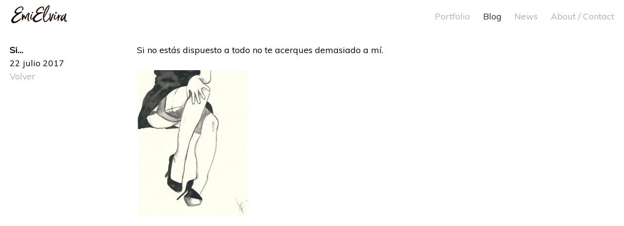

--- FILE ---
content_type: text/html; charset=UTF-8
request_url: https://www.emielvira.com/actualidad/si/
body_size: 5032
content:
<!DOCTYPE html>
<!--[if IE 7]>
<html class="ie ie7" lang="es">
<![endif]-->
<!--[if IE 8]>
<html class="ie ie8" lang="es">
<![endif]-->
<!--[if !(IE 7) | !(IE 8) ]><!-->
<html lang="es">
<!--<![endif]-->

<head>
	
	<meta charset="UTF-8">
	<meta name="viewport" content="width=device-width">
    <title>Si... - Emi Elvira :: Ilustradora. Pamplona, Navarra</title>

	<link rel="pingback" href="https://www.emielvira.com/site/xmlrpc.php">
	
	<link href="https://fonts.googleapis.com/css?family=Muli:400" rel="stylesheet">
	
    <link rel="shortcut icon" href="https://www.emielvira.com/site/wp-content/themes/emi/i/favicon.png" type="image/x-icon" />
	<link rel="apple-touch-icon" href="https://www.emielvira.com/site/wp-content/themes/emi/i/homescreen.png" />
	
	<!--[if lt IE 9]>
	<script src="https://www.emielvira.com/site/wp-content/themes/emi/js/html5.js"></script>
	<![endif]-->
	
	<meta name='robots' content='index, follow, max-image-preview:large, max-snippet:-1, max-video-preview:-1' />

	<!-- This site is optimized with the Yoast SEO plugin v23.7 - https://yoast.com/wordpress/plugins/seo/ -->
	<link rel="canonical" href="https://www.emielvira.com/actualidad/si/" />
	<meta property="og:locale" content="es_ES" />
	<meta property="og:type" content="article" />
	<meta property="og:title" content="Si... - Emi Elvira :: Ilustradora. Pamplona, Navarra" />
	<meta property="og:description" content="Si no estás dispuesto a todo no te acerques demasiado a mí." />
	<meta property="og:url" content="https://www.emielvira.com/actualidad/si/" />
	<meta property="og:site_name" content="Emi Elvira :: Ilustradora. Pamplona, Navarra" />
	<meta property="article:published_time" content="2017-07-22T16:14:58+00:00" />
	<meta property="article:modified_time" content="2019-08-12T15:21:52+00:00" />
	<meta property="og:image" content="http://emielvira.com/wordpress/wp-content/uploads/2016/06/fullsizeoutput_a2-230x300.jpeg" />
	<meta name="author" content="Emi Elvira" />
	<meta name="twitter:card" content="summary_large_image" />
	<meta name="twitter:label1" content="Escrito por" />
	<meta name="twitter:data1" content="Emi Elvira" />
	<script type="application/ld+json" class="yoast-schema-graph">{"@context":"https://schema.org","@graph":[{"@type":"Article","@id":"https://www.emielvira.com/actualidad/si/#article","isPartOf":{"@id":"https://www.emielvira.com/actualidad/si/"},"author":{"name":"Emi Elvira","@id":"https://www.emielvira.com/#/schema/person/221904a4f6c70bab591b6765b73eecca"},"headline":"Si&#8230;","datePublished":"2017-07-22T16:14:58+00:00","dateModified":"2019-08-12T15:21:52+00:00","mainEntityOfPage":{"@id":"https://www.emielvira.com/actualidad/si/"},"wordCount":14,"commentCount":0,"publisher":{"@id":"https://www.emielvira.com/#/schema/person/221904a4f6c70bab591b6765b73eecca"},"image":{"@id":"https://www.emielvira.com/actualidad/si/#primaryimage"},"thumbnailUrl":"http://emielvira.com/wordpress/wp-content/uploads/2016/06/fullsizeoutput_a2-230x300.jpeg","articleSection":["Blog: Pensado en voz alta"],"inLanguage":"es","potentialAction":[{"@type":"CommentAction","name":"Comment","target":["https://www.emielvira.com/actualidad/si/#respond"]}]},{"@type":"WebPage","@id":"https://www.emielvira.com/actualidad/si/","url":"https://www.emielvira.com/actualidad/si/","name":"Si... - Emi Elvira :: Ilustradora. Pamplona, Navarra","isPartOf":{"@id":"https://www.emielvira.com/#website"},"primaryImageOfPage":{"@id":"https://www.emielvira.com/actualidad/si/#primaryimage"},"image":{"@id":"https://www.emielvira.com/actualidad/si/#primaryimage"},"thumbnailUrl":"http://emielvira.com/wordpress/wp-content/uploads/2016/06/fullsizeoutput_a2-230x300.jpeg","datePublished":"2017-07-22T16:14:58+00:00","dateModified":"2019-08-12T15:21:52+00:00","breadcrumb":{"@id":"https://www.emielvira.com/actualidad/si/#breadcrumb"},"inLanguage":"es","potentialAction":[{"@type":"ReadAction","target":["https://www.emielvira.com/actualidad/si/"]}]},{"@type":"ImageObject","inLanguage":"es","@id":"https://www.emielvira.com/actualidad/si/#primaryimage","url":"http://emielvira.com/wordpress/wp-content/uploads/2016/06/fullsizeoutput_a2-230x300.jpeg","contentUrl":"http://emielvira.com/wordpress/wp-content/uploads/2016/06/fullsizeoutput_a2-230x300.jpeg"},{"@type":"BreadcrumbList","@id":"https://www.emielvira.com/actualidad/si/#breadcrumb","itemListElement":[{"@type":"ListItem","position":1,"name":"Portada","item":"https://www.emielvira.com/"},{"@type":"ListItem","position":2,"name":"Actualidad","item":"https://www.emielvira.com/actualidad/"},{"@type":"ListItem","position":3,"name":"Si&#8230;"}]},{"@type":"WebSite","@id":"https://www.emielvira.com/#website","url":"https://www.emielvira.com/","name":"Emi Elvira :: Ilustradora. Pamplona, Navarra","description":"","publisher":{"@id":"https://www.emielvira.com/#/schema/person/221904a4f6c70bab591b6765b73eecca"},"potentialAction":[{"@type":"SearchAction","target":{"@type":"EntryPoint","urlTemplate":"https://www.emielvira.com/?s={search_term_string}"},"query-input":{"@type":"PropertyValueSpecification","valueRequired":true,"valueName":"search_term_string"}}],"inLanguage":"es"},{"@type":["Person","Organization"],"@id":"https://www.emielvira.com/#/schema/person/221904a4f6c70bab591b6765b73eecca","name":"Emi Elvira","image":{"@type":"ImageObject","inLanguage":"es","@id":"https://www.emielvira.com/#/schema/person/image/","url":"https://secure.gravatar.com/avatar/f4b352953ff6cdf4ebbd631cdcc02ab5?s=96&d=mm&r=g","contentUrl":"https://secure.gravatar.com/avatar/f4b352953ff6cdf4ebbd631cdcc02ab5?s=96&d=mm&r=g","caption":"Emi Elvira"},"logo":{"@id":"https://www.emielvira.com/#/schema/person/image/"}}]}</script>
	<!-- / Yoast SEO plugin. -->


<link rel='stylesheet' id='wp-block-library-css' href='https://www.emielvira.com/site/wp-includes/css/dist/block-library/style.min.css?ver=6.6.4' type='text/css' media='all' />
<style id='classic-theme-styles-inline-css' type='text/css'>
/*! This file is auto-generated */
.wp-block-button__link{color:#fff;background-color:#32373c;border-radius:9999px;box-shadow:none;text-decoration:none;padding:calc(.667em + 2px) calc(1.333em + 2px);font-size:1.125em}.wp-block-file__button{background:#32373c;color:#fff;text-decoration:none}
</style>
<style id='global-styles-inline-css' type='text/css'>
:root{--wp--preset--aspect-ratio--square: 1;--wp--preset--aspect-ratio--4-3: 4/3;--wp--preset--aspect-ratio--3-4: 3/4;--wp--preset--aspect-ratio--3-2: 3/2;--wp--preset--aspect-ratio--2-3: 2/3;--wp--preset--aspect-ratio--16-9: 16/9;--wp--preset--aspect-ratio--9-16: 9/16;--wp--preset--color--black: #000000;--wp--preset--color--cyan-bluish-gray: #abb8c3;--wp--preset--color--white: #ffffff;--wp--preset--color--pale-pink: #f78da7;--wp--preset--color--vivid-red: #cf2e2e;--wp--preset--color--luminous-vivid-orange: #ff6900;--wp--preset--color--luminous-vivid-amber: #fcb900;--wp--preset--color--light-green-cyan: #7bdcb5;--wp--preset--color--vivid-green-cyan: #00d084;--wp--preset--color--pale-cyan-blue: #8ed1fc;--wp--preset--color--vivid-cyan-blue: #0693e3;--wp--preset--color--vivid-purple: #9b51e0;--wp--preset--gradient--vivid-cyan-blue-to-vivid-purple: linear-gradient(135deg,rgba(6,147,227,1) 0%,rgb(155,81,224) 100%);--wp--preset--gradient--light-green-cyan-to-vivid-green-cyan: linear-gradient(135deg,rgb(122,220,180) 0%,rgb(0,208,130) 100%);--wp--preset--gradient--luminous-vivid-amber-to-luminous-vivid-orange: linear-gradient(135deg,rgba(252,185,0,1) 0%,rgba(255,105,0,1) 100%);--wp--preset--gradient--luminous-vivid-orange-to-vivid-red: linear-gradient(135deg,rgba(255,105,0,1) 0%,rgb(207,46,46) 100%);--wp--preset--gradient--very-light-gray-to-cyan-bluish-gray: linear-gradient(135deg,rgb(238,238,238) 0%,rgb(169,184,195) 100%);--wp--preset--gradient--cool-to-warm-spectrum: linear-gradient(135deg,rgb(74,234,220) 0%,rgb(151,120,209) 20%,rgb(207,42,186) 40%,rgb(238,44,130) 60%,rgb(251,105,98) 80%,rgb(254,248,76) 100%);--wp--preset--gradient--blush-light-purple: linear-gradient(135deg,rgb(255,206,236) 0%,rgb(152,150,240) 100%);--wp--preset--gradient--blush-bordeaux: linear-gradient(135deg,rgb(254,205,165) 0%,rgb(254,45,45) 50%,rgb(107,0,62) 100%);--wp--preset--gradient--luminous-dusk: linear-gradient(135deg,rgb(255,203,112) 0%,rgb(199,81,192) 50%,rgb(65,88,208) 100%);--wp--preset--gradient--pale-ocean: linear-gradient(135deg,rgb(255,245,203) 0%,rgb(182,227,212) 50%,rgb(51,167,181) 100%);--wp--preset--gradient--electric-grass: linear-gradient(135deg,rgb(202,248,128) 0%,rgb(113,206,126) 100%);--wp--preset--gradient--midnight: linear-gradient(135deg,rgb(2,3,129) 0%,rgb(40,116,252) 100%);--wp--preset--font-size--small: 13px;--wp--preset--font-size--medium: 20px;--wp--preset--font-size--large: 36px;--wp--preset--font-size--x-large: 42px;--wp--preset--spacing--20: 0.44rem;--wp--preset--spacing--30: 0.67rem;--wp--preset--spacing--40: 1rem;--wp--preset--spacing--50: 1.5rem;--wp--preset--spacing--60: 2.25rem;--wp--preset--spacing--70: 3.38rem;--wp--preset--spacing--80: 5.06rem;--wp--preset--shadow--natural: 6px 6px 9px rgba(0, 0, 0, 0.2);--wp--preset--shadow--deep: 12px 12px 50px rgba(0, 0, 0, 0.4);--wp--preset--shadow--sharp: 6px 6px 0px rgba(0, 0, 0, 0.2);--wp--preset--shadow--outlined: 6px 6px 0px -3px rgba(255, 255, 255, 1), 6px 6px rgba(0, 0, 0, 1);--wp--preset--shadow--crisp: 6px 6px 0px rgba(0, 0, 0, 1);}:where(.is-layout-flex){gap: 0.5em;}:where(.is-layout-grid){gap: 0.5em;}body .is-layout-flex{display: flex;}.is-layout-flex{flex-wrap: wrap;align-items: center;}.is-layout-flex > :is(*, div){margin: 0;}body .is-layout-grid{display: grid;}.is-layout-grid > :is(*, div){margin: 0;}:where(.wp-block-columns.is-layout-flex){gap: 2em;}:where(.wp-block-columns.is-layout-grid){gap: 2em;}:where(.wp-block-post-template.is-layout-flex){gap: 1.25em;}:where(.wp-block-post-template.is-layout-grid){gap: 1.25em;}.has-black-color{color: var(--wp--preset--color--black) !important;}.has-cyan-bluish-gray-color{color: var(--wp--preset--color--cyan-bluish-gray) !important;}.has-white-color{color: var(--wp--preset--color--white) !important;}.has-pale-pink-color{color: var(--wp--preset--color--pale-pink) !important;}.has-vivid-red-color{color: var(--wp--preset--color--vivid-red) !important;}.has-luminous-vivid-orange-color{color: var(--wp--preset--color--luminous-vivid-orange) !important;}.has-luminous-vivid-amber-color{color: var(--wp--preset--color--luminous-vivid-amber) !important;}.has-light-green-cyan-color{color: var(--wp--preset--color--light-green-cyan) !important;}.has-vivid-green-cyan-color{color: var(--wp--preset--color--vivid-green-cyan) !important;}.has-pale-cyan-blue-color{color: var(--wp--preset--color--pale-cyan-blue) !important;}.has-vivid-cyan-blue-color{color: var(--wp--preset--color--vivid-cyan-blue) !important;}.has-vivid-purple-color{color: var(--wp--preset--color--vivid-purple) !important;}.has-black-background-color{background-color: var(--wp--preset--color--black) !important;}.has-cyan-bluish-gray-background-color{background-color: var(--wp--preset--color--cyan-bluish-gray) !important;}.has-white-background-color{background-color: var(--wp--preset--color--white) !important;}.has-pale-pink-background-color{background-color: var(--wp--preset--color--pale-pink) !important;}.has-vivid-red-background-color{background-color: var(--wp--preset--color--vivid-red) !important;}.has-luminous-vivid-orange-background-color{background-color: var(--wp--preset--color--luminous-vivid-orange) !important;}.has-luminous-vivid-amber-background-color{background-color: var(--wp--preset--color--luminous-vivid-amber) !important;}.has-light-green-cyan-background-color{background-color: var(--wp--preset--color--light-green-cyan) !important;}.has-vivid-green-cyan-background-color{background-color: var(--wp--preset--color--vivid-green-cyan) !important;}.has-pale-cyan-blue-background-color{background-color: var(--wp--preset--color--pale-cyan-blue) !important;}.has-vivid-cyan-blue-background-color{background-color: var(--wp--preset--color--vivid-cyan-blue) !important;}.has-vivid-purple-background-color{background-color: var(--wp--preset--color--vivid-purple) !important;}.has-black-border-color{border-color: var(--wp--preset--color--black) !important;}.has-cyan-bluish-gray-border-color{border-color: var(--wp--preset--color--cyan-bluish-gray) !important;}.has-white-border-color{border-color: var(--wp--preset--color--white) !important;}.has-pale-pink-border-color{border-color: var(--wp--preset--color--pale-pink) !important;}.has-vivid-red-border-color{border-color: var(--wp--preset--color--vivid-red) !important;}.has-luminous-vivid-orange-border-color{border-color: var(--wp--preset--color--luminous-vivid-orange) !important;}.has-luminous-vivid-amber-border-color{border-color: var(--wp--preset--color--luminous-vivid-amber) !important;}.has-light-green-cyan-border-color{border-color: var(--wp--preset--color--light-green-cyan) !important;}.has-vivid-green-cyan-border-color{border-color: var(--wp--preset--color--vivid-green-cyan) !important;}.has-pale-cyan-blue-border-color{border-color: var(--wp--preset--color--pale-cyan-blue) !important;}.has-vivid-cyan-blue-border-color{border-color: var(--wp--preset--color--vivid-cyan-blue) !important;}.has-vivid-purple-border-color{border-color: var(--wp--preset--color--vivid-purple) !important;}.has-vivid-cyan-blue-to-vivid-purple-gradient-background{background: var(--wp--preset--gradient--vivid-cyan-blue-to-vivid-purple) !important;}.has-light-green-cyan-to-vivid-green-cyan-gradient-background{background: var(--wp--preset--gradient--light-green-cyan-to-vivid-green-cyan) !important;}.has-luminous-vivid-amber-to-luminous-vivid-orange-gradient-background{background: var(--wp--preset--gradient--luminous-vivid-amber-to-luminous-vivid-orange) !important;}.has-luminous-vivid-orange-to-vivid-red-gradient-background{background: var(--wp--preset--gradient--luminous-vivid-orange-to-vivid-red) !important;}.has-very-light-gray-to-cyan-bluish-gray-gradient-background{background: var(--wp--preset--gradient--very-light-gray-to-cyan-bluish-gray) !important;}.has-cool-to-warm-spectrum-gradient-background{background: var(--wp--preset--gradient--cool-to-warm-spectrum) !important;}.has-blush-light-purple-gradient-background{background: var(--wp--preset--gradient--blush-light-purple) !important;}.has-blush-bordeaux-gradient-background{background: var(--wp--preset--gradient--blush-bordeaux) !important;}.has-luminous-dusk-gradient-background{background: var(--wp--preset--gradient--luminous-dusk) !important;}.has-pale-ocean-gradient-background{background: var(--wp--preset--gradient--pale-ocean) !important;}.has-electric-grass-gradient-background{background: var(--wp--preset--gradient--electric-grass) !important;}.has-midnight-gradient-background{background: var(--wp--preset--gradient--midnight) !important;}.has-small-font-size{font-size: var(--wp--preset--font-size--small) !important;}.has-medium-font-size{font-size: var(--wp--preset--font-size--medium) !important;}.has-large-font-size{font-size: var(--wp--preset--font-size--large) !important;}.has-x-large-font-size{font-size: var(--wp--preset--font-size--x-large) !important;}
:where(.wp-block-post-template.is-layout-flex){gap: 1.25em;}:where(.wp-block-post-template.is-layout-grid){gap: 1.25em;}
:where(.wp-block-columns.is-layout-flex){gap: 2em;}:where(.wp-block-columns.is-layout-grid){gap: 2em;}
:root :where(.wp-block-pullquote){font-size: 1.5em;line-height: 1.6;}
</style>
<link rel='stylesheet' id='DA-style-css' href='https://www.emielvira.com/site/wp-content/themes/emi/style.css?ver=1577966880' type='text/css' media='' />
<script type="text/javascript" src="https://www.emielvira.com/site/wp-includes/js/jquery/jquery.min.js?ver=3.7.1" id="jquery-core-js"></script>
<script type="text/javascript" src="https://www.emielvira.com/site/wp-includes/js/jquery/jquery-migrate.min.js?ver=3.4.1" id="jquery-migrate-js"></script>
<link rel="https://api.w.org/" href="https://www.emielvira.com/wp-json/" /><link rel="alternate" title="JSON" type="application/json" href="https://www.emielvira.com/wp-json/wp/v2/posts/1952" /><link rel="alternate" title="oEmbed (JSON)" type="application/json+oembed" href="https://www.emielvira.com/wp-json/oembed/1.0/embed?url=https%3A%2F%2Fwww.emielvira.com%2Factualidad%2Fsi%2F" />
<link rel="alternate" title="oEmbed (XML)" type="text/xml+oembed" href="https://www.emielvira.com/wp-json/oembed/1.0/embed?url=https%3A%2F%2Fwww.emielvira.com%2Factualidad%2Fsi%2F&#038;format=xml" />
<link rel="icon" href="https://www.emielvira.com/site/wp-content/uploads/2018/01/cropped-fullsizeoutput_eb-32x32.jpeg" sizes="32x32" />
<link rel="icon" href="https://www.emielvira.com/site/wp-content/uploads/2018/01/cropped-fullsizeoutput_eb-192x192.jpeg" sizes="192x192" />
<link rel="apple-touch-icon" href="https://www.emielvira.com/site/wp-content/uploads/2018/01/cropped-fullsizeoutput_eb-180x180.jpeg" />
<meta name="msapplication-TileImage" content="https://www.emielvira.com/site/wp-content/uploads/2018/01/cropped-fullsizeoutput_eb-270x270.jpeg" />
	
	<!-- Go to www.addthis.com/dashboard to customize your tools -->
	<script type="text/javascript" src="//s7.addthis.com/js/300/addthis_widget.js#pubid=ra-5dd635d56d5639b5"></script>
	
	<!-- Global site tag (gtag.js) - Google Analytics -->
	<script async src="https://www.googletagmanager.com/gtag/js?id=UA-166626268-1"></script>
	<script>
	  window.dataLayer = window.dataLayer || [];
	  function gtag(){dataLayer.push(arguments);}
	  gtag('js', new Date());

	  gtag('config', 'UA-166626268-1');
	</script>
	
</head>

<body class="post-template-default single single-post postid-1952 single-format-standard post-si">
	
<div id="page" class="hfeed site">
	
	<header id="masthead" class="site-header" role="banner">
		
		<h1 class="site-title logo">
            <!--
			<a href="http://www.emielvira.com/portafolio/tematicas/txoriburu/"><img style="width:40px;height:auto;float:left" src="https://www.emielvira.com/site/wp-content/themes/emi/i/txoriburu-copy.png"></a>
			-->
            <a href="https://www.emielvira.com" rel="home" style="float:left">
									<img src="https://www.emielvira.com/site/wp-content/themes/emi/i/logo-Emi.png">
							</a>
		</h1>
		
		<a class="menu-toggle">m</a>
		
		<nav id="primary-navigation" class="site-navigation primary-navigation" role="navigation">
			<a class="screen-reader-text skip-link" href="#content">Emi Elvira</a>
			<span id="navigation-close">&#10005;</span>
			<div id="top-main-menu" class="menu-principal-container"><ul id="menu-principal" class="nav-menu"><li id="menu-item-2686" class="btn-submenu menu-item menu-item-type-custom menu-item-object-custom menu-item-has-children menu-item-2686"><a href="#">Portfolio</a>
<ul class="sub-menu">
	<li id="menu-item-2224" class="menu-item menu-item-type-taxonomy menu-item-object-tematica menu-item-2224"><a href="https://www.emielvira.com/portafolio/tematicas/retratos/">Portraits</a></li>
	<li id="menu-item-2222" class="menu-item menu-item-type-taxonomy menu-item-object-tematica menu-item-2222"><a href="https://www.emielvira.com/portafolio/tematicas/infantil/">Children</a></li>
	<li id="menu-item-2571" class="menu-item menu-item-type-taxonomy menu-item-object-tematica menu-item-2571"><a href="https://www.emielvira.com/portafolio/tematicas/digital/">Digital</a></li>
	<li id="menu-item-2572" class="menu-item menu-item-type-taxonomy menu-item-object-tematica menu-item-2572"><a href="https://www.emielvira.com/portafolio/tematicas/varios/">Miscellaneous</a></li>
</ul>
</li>
<li id="menu-item-2294" class="menu-item menu-item-type-taxonomy menu-item-object-category current-post-ancestor current-menu-parent current-post-parent menu-item-2294"><a href="https://www.emielvira.com/actualidad/secciones/blog/">Blog</a></li>
<li id="menu-item-2293" class="menu-item menu-item-type-taxonomy menu-item-object-category menu-item-2293"><a href="https://www.emielvira.com/actualidad/secciones/noticias/">News</a></li>
<li id="menu-item-2867" class="menu-item menu-item-type-post_type menu-item-object-page menu-item-2867"><a href="https://www.emielvira.com/sobre-emi-elvira/">About <span class="hide">/ Contact</span></a></li>
</ul></div>			
			<div id="top-right-menu" class="menu-secundario-container">
				<ul id="menu-secundario" class="nav-menu">
					<li class="menu-item menu-item-type-custom menu-item-object-custom" style="opacity: 1;"><a href="mailto:emi.elvira@gmail.com">emi.elvira@gmail.com</a></li>
					<li class="menu-item menu-item-type-custom menu-item-object-custom" style="opacity: 1;"><a href="tel:+34619215727">+34619215727</a></li>
					<li class="menu-item menu-item-type-custom menu-item-object-custom" style="opacity: 1;color:#fff"><a style="color:#fff" href="mailto:emi@emielvira.com">Para comprar un obra, contacta conmigo</a></li>
				</ul>			
            	<div class="addthis_inline_follow_toolbox"></div>
			</div>
		</nav>
		
	</header>

	<div id="main" class="site-main">

	<div id="primary" class="content-area">
				    		
				<header class="entry-header">
					<h1 class="entry-title"><strong>Si&#8230;</strong></h1>					22 julio 2017					<br><a href="https://www.emielvira.com/actualidad/">Volver</a>
				</header>

				<article id="post-1952" class="post-1952 post type-post status-publish format-standard hentry category-blog">
					<div class="entry-content">
						<p>Si no estás dispuesto a todo no te acerques demasiado a mí.</p>
<p><img fetchpriority="high" decoding="async" class="alignnone size-medium wp-image-1936" src="http://emielvira.com/wordpress/wp-content/uploads/2016/06/fullsizeoutput_a2-230x300.jpeg" alt="" width="230" height="300" srcset="https://www.emielvira.com/site/wp-content/uploads/2016/06/fullsizeoutput_a2-230x300.jpeg 230w, https://www.emielvira.com/site/wp-content/uploads/2016/06/fullsizeoutput_a2-588x768.jpeg 588w, https://www.emielvira.com/site/wp-content/uploads/2016/06/fullsizeoutput_a2-981x1280.jpeg 981w, https://www.emielvira.com/site/wp-content/uploads/2016/06/fullsizeoutput_a2-460x600.jpeg 460w, https://www.emielvira.com/site/wp-content/uploads/2016/06/fullsizeoutput_a2-768x1003.jpeg 768w, https://www.emielvira.com/site/wp-content/uploads/2016/06/fullsizeoutput_a2-789x1030.jpeg 789w, https://www.emielvira.com/site/wp-content/uploads/2016/06/fullsizeoutput_a2-1149x1500.jpeg 1149w, https://www.emielvira.com/site/wp-content/uploads/2016/06/fullsizeoutput_a2-540x705.jpeg 540w, https://www.emielvira.com/site/wp-content/uploads/2016/06/fullsizeoutput_a2-450x587.jpeg 450w, https://www.emielvira.com/site/wp-content/uploads/2016/06/fullsizeoutput_a2.jpeg 1228w" sizes="(max-width: 230px) 100vw, 230px" /></p>
					</div>
				</article>


						</div>

		</div>

		<footer id="colophon" class="site-footer" role="contentinfo" style="display:none">
			<div class="copyright">
				© 2026			</div>
			<div class="site-info">
				<a href="mailto:emi.elvira@gmail.com">emi.elvira@gmail.com</a> — <a href="tel:+34619215727">+34619215727</a>
			</div>
		</footer>
		
	</div>

	<span id="infinite-loader">
		<span></span>
		<span></span>
		<span></span>
	</span>
	
	<style>
		body.home, body.page-home, body.page-home .site-navigation > div > ul > li > ul, body.home .site-navigation > div > ul > li > ul { background: #ffffff; }
		body.page-home a:hover, body.home a:hover{ color:#000000 !important }
		::selection, ::-moz-selection, #infinite-loader > * {background: #000000}
					body.page-home a, body.home a { color:#afb0ae !important }
				body.home .site-navigation > div > ul > li > ul {background:transparent;}
	</style>
	
	<script type="text/javascript" src="https://www.emielvira.com/site/wp-content/themes/emi/js/script.js?ver=5.2.4"></script>
	<script type="text/javascript" src="https://www.emielvira.com/site/wp-content/themes/emi/js/imagesloaded.min.js?ver=3.2.0"></script>
	<script type="text/javascript" src="https://www.emielvira.com/site/wp-content/themes/emi/js/masonry.min.js?ver=3.3.2"></script>
	<link rel="stylesheet" href="https://cdn.jsdelivr.net/gh/fancyapps/fancybox@3.5.6/dist/jquery.fancybox.min.css" />
	<script src="https://cdn.jsdelivr.net/gh/fancyapps/fancybox@3.5.6/dist/jquery.fancybox.min.js"></script>
	
	</body>
</html>



--- FILE ---
content_type: text/css
request_url: https://www.emielvira.com/site/wp-content/themes/emi/style.css?ver=1577966880
body_size: 4764
content:
/*
Theme Name: Emi
Author: Estudio Ken
Author URI: http://www.ken.es
Description: Emi es un theme desarrollado a medida por Estudio Ken para la ilustadora Emi Elvira.
Version: 1.0
Copyright: (c) 2018 Estudio Ken S.L.
*/

* { -webkit-box-sizing: border-box; -moz-box-sizing: border-box; box-sizing: border-box; }
html, body, div, span, applet, object, iframe, h1, h2, h3, h4, h5, h6, p, blockquote, pre, a, abbr, acronym, address, big, cite, code, del, dfn, em, font, ins, kbd, q, s, samp, small, strike, strong, sub, sup, tt, var, dl, dt, dd, ol, ul, li, fieldset, form, label, legend, table, caption, tbody, tfoot, thead, tr, th, td { border: 0; font-family: inherit; font-size: 100%; font-style: inherit; font-weight: inherit; margin: 0; outline: 0; padding: 0; vertical-align: baseline; }
article, aside, details, figcaption, figure, footer, header, hgroup, nav, section { display: block; }
audio, canvas, video { display: inline-block; max-width: 100%; }
html { height:100%;font-size: 62%; -webkit-text-size-adjust: 100%; -ms-text-size-adjust: 100%; text-rendering: optimizeLegibility; }
body, button, input, select, textarea { color: #000; font-family: Muli, sans-serif; font-size: 18px; font-size: 1.8rem; font-weight: 400; line-height: 28px; line-height: 2.8rem; }
body { height: 100%; background: #fff; }
a { color: #afb0ae; text-decoration: none; }
a:focus, a:hover, a:active { outline: 0; }
a:active { color: #000; }
a:hover { color: #000; }
h1, h2, h3, h4, h5, h6 { clear: both; font-weight: 400; margin: 28px 0 14px; margin: 2.8rem 0 1.4rem; }
h1 { font-size: 18px; font-size: 1.8rem; line-height: 28px; line-height: 2.8rem; }
h2 { font-size: 18px; font-size: 1.8rem; line-height: 28px; line-height: 2.8rem; }
h3 { font-size: 18px; font-size: 1.8rem; line-height: 28px; line-height: 2.8rem }
h4 { font-size: 18px; font-size: 1.8rem; line-height: 28px; line-height: 2.8rem; }
h5 { font-size: 18px; font-size: 1.8rem; line-height: 28px; line-height: 2.8rem; }
h6 { font-size: 18px; font-size: 1.8rem; line-height: 28px; line-height: 2.8rem; }
address { font-style: italic; margin-bottom: 28px; margin-bottom: 2.8rem; }
abbr[title] { border-bottom: 1px dotted #afb0ae; cursor: help; }
b, strong { font-weight:bold;font-weight: 600; }
cite, dfn, em, i { font-style: italic; }
mark, ins { text-decoration: none; }
p { margin-bottom: 28px; margin-bottom: 2.8rem;white-space: normal; }
code, kbd, tt, var, samp, pre { font-family: monospace, serif; font-size: 16px; font-size: 1.6rem; -webkit-hyphens: none; -moz-hyphens: none; -ms-hyphens: none; hyphens: none; line-height: 26px; line-height: 2.6rem; }
pre { border: 1px solid rgba(0, 0, 0, 0.1); margin-bottom: 28px; margin-bottom: 2.8rem; max-width: 100%; overflow: auto; padding: 12px; padding: 1.2rem; white-space: pre; white-space: pre-wrap; word-wrap: break-word; }
blockquote, q { -webkit-hyphens: none; -moz-hyphens: none; -ms-hyphens: none; hyphens: none; quotes: none; }
blockquote:before, blockquote:after, q:before, q:after { content: ""; content: none; }
blockquote { font-size: 20px; font-size: 2rem; font-style: italic; font-weight: 400; line-height: 30px; line-height: 3rem; margin-bottom: 28px; margin-bottom: 2.8rem; }
blockquote cite, blockquote small { font-size: 16px; font-size: 1.6rem; font-weight: 400; line-height: 26px; line-height: 2.6rem; }
blockquote em, blockquote i, blockquote cite { font-style: normal; }
blockquote strong, blockquote b { font-weight: 400; }
small { font-size: smaller; }
big { font-size: 125%; }
sup, sub { font-size: 75%; height: 0; line-height: 0; position: relative; vertical-align: baseline; }
sup { bottom: 1ex; }
sub { top: .5ex; }
dl { margin-bottom: 28px; margin-bottom: 2.8rem; }
dt { font-weight: bold; }
dd { margin-bottom: 28px; margin-bottom: 2.8rem; }
ul, ol { list-style: none; margin: 0 0 28px 20px; margin: 0 0 2.8rem 2rem; }
ul { list-style: disc; }
ol { list-style: decimal; }
li > ul, li > ol { margin: 0 0 0 20px; margin: 0 0 0 2rem; }
img { -ms-interpolation-mode: bicubic; border: 0; vertical-align: top; }
figure { margin: 0; }
fieldset { border: 1px solid rgba(0, 0, 0, 0.1); margin: 0 0 28px; margin: 0 0 2.8rem; padding: 12px 12px 0; padding: 1.2rem 1.2rem 0; }
legend { white-space: normal; }
button, input, select, textarea { font-size: 100%; margin: 0; max-width: 100%; vertical-align: baseline; }
button, input { line-height: normal; }
input, textarea { /* Removing the inner shadow, rounded corners on iOS inputs */ background-image: -webkit-linear-gradient(rgba(255, 255, 255, 0), rgba(255, 255, 255, 0)); }
button, html input[type="button"], input[type="reset"], input[type="submit"] { -webkit-appearance: button; cursor: pointer; }
button[disabled], input[disabled] { cursor: default; }
input[type="checkbox"], input[type="radio"] { padding: 0; }
input[type="search"] { -webkit-appearance: textfield; }
input[type="search"]::-webkit-search-decoration { -webkit-appearance: none; }
button::-moz-focus-inner, input::-moz-focus-inner { border: 0; padding: 0; }
textarea { overflow: auto; vertical-align: top; }
table, th, td { border: 1px solid rgba(0, 0, 0, 0.1); }
table { border-collapse: separate; border-spacing: 0; border-width: 1px 0 0 1px; margin-bottom: 28px; margin-bottom: 2.8rem; width: 100%; }
caption, th, td { font-weight: normal; text-align: left; }
th { border-width: 0 1px 1px 0; font-weight: bold; }
td { border-width: 0 1px 1px 0; }
del { color: #afb0ae; }
hr { background-color: rgba(0, 0, 0, 0.1); border: 0; height: 1px; margin-bottom: 28px; margin-bottom: 2.8rem; margin-top: 35px; margin-top: 3.5rem; }
::selection { background: #000; color: #000; text-shadow: none; }
::-moz-selection { background: #000; color: #000; text-shadow: none; }
@font-face { font-family: emi; src: url("fonts/emi.eot?") format("eot"), url("fonts/emi.woff") format("woff"), url("fonts/emi.ttf") format("truetype"); font-weight: normal; font-style: normal; }
/* Input fields */
input, textarea {border: 1px solid #afb0ae; border-radius: 2px; color: #afb0ae; padding: 4px 10px; padding: 0.4rem 1rem; margin-bottom: 3px; margin-bottom: 0.3rem; }
input:focus, textarea:focus { border: 1px solid #2d2926; outline: 0; }
/* Buttons */ 
button, .contributor-posts-link, input[type="button"], input[type="reset"], input[type="submit"] { background:#fff;border: 2px solid #999; color:#999; border-radius: 5px; padding: 10px 20px; padding: 1rem 2rem; margin-bottom: 3px; margin-bottom: 0.3rem; vertical-align: bottom; }
button:hover, button:focus, input[type="button"]:hover, input[type="button"]:focus, input[type="reset"]:hover, input[type="reset"]:focus, input[type="submit"]:hover, input[type="submit"]:focus { background-color: #2d2926; border: 2px solid #2d2926; color: #fff; }
button:active, .contributor-posts-link:active, input[type="button"]:active, input[type="reset"]:active, input[type="submit"]:active { background-color: #2d2926; color: #fff; }
/* Placeholder text color -- selectors need to be separate to work. */ 
::-webkit-input-placeholder { color: #afb0ae; }
:-moz-placeholder { color: #afb0ae; }
::-moz-placeholder { color: #afb0ae; /* Since FF19 lowers the opacity of the placeholder by default */ opacity: 1; }
:-ms-input-placeholder { color: #afb0ae; }
/* Responsive images. Fluid images for posts, comments, and widgets */ .entry-content img, .entry-summary img, .wp-caption { max-width: 100%; }
.entry-content img, .entry-summary img, img[class*="align"], img[class*="wp-image-"], img[class*="attachment-"] { height: auto; }
img.size-full, img.size-large, .wp-post-image, .post-thumbnail img { height: auto; max-width: 100%; }
body.home .wp-post-image { max-width: none; }
embed, iframe, object, video { margin-bottom: 28px; margin-bottom: 2.8rem; max-width: 100%; }
p > embed, p > iframe, p > object, span > embed, span > iframe, span > object { margin-bottom: 0; }
/* Alignment */ .alignleft { float: left; }
.alignright { float: right; }
.aligncenter { display: block; margin-left: auto; margin-right: auto; }
blockquote.alignleft, img.alignleft { margin: 7px 28px 7px 0; margin: 0.7rem 2.8rem 0.7rem 0; }
.wp-caption.alignleft { margin: 7px 14px 7px 0; margin: 0.7rem 1.4rem 0.7rem 0; }
blockquote.alignright, img.alignright { margin: 7px 0 7px 28px; margin: 0.7rem 0 0.7rem 2.8rem; }
.wp-caption.alignright { margin: 7px 0 7px 14px; margin: 0.7rem 0 0.7rem 1.4rem; }
blockquote.aligncenter, img.aligncenter, .wp-caption.aligncenter { margin-top: 7px; margin-top: 0.7rem; margin-bottom: 7px; margin-bottom: 0.7rem; }
.site-content blockquote.alignleft, .site-content blockquote.alignright { padding-top: 14px; padding-top: 1.4rem; }
.site-content blockquote.alignleft p, .site-content blockquote.alignright p { margin-bottom: 14px; margin-bottom: 1.4rem; }
.wp-caption { margin-bottom: 28px; margin-bottom: 2.8rem;width: 100% !important; }
.wp-caption img[class*="wp-image-"] { display: block; margin: 0; }
.wp-caption { color: #afb0ae; }
.wp-caption a { color: #2d2926; }
.wp-caption-text { font-size: 13px; font-size: 1.3rem; line-height: 15px; line-height: 1.5rem; margin: 9px 0; margin: 0.9rem 0; }
.wp-smiley { border: 0; margin-bottom: 0; margin-top: 0; padding: 0; }
.screen-reader-text { clip: rect(1px, 1px, 1px, 1px); position: absolute; }
/* Clearing floats */ .site-header:after, .site-footer:after { content: ''; display: block; clear: both; }

/* SHOP */

.formulario-pedido {display:none}
.btnbuy {cursor:pointer;width:130px;text-align:center; margin: 0; padding: 5px 20px; padding: 0.5rem 2rem; border: 2px solid #999; color:#999; border-radius: 5px; -webkit-border-radius: 5px;}
.btnbuy:hover {border-color: #222222; background: #222222; color: #fff;}
input.purchaseinput, textarea.purchaseinput {width:100%;}
.success-message {display:none;color:green}
.facturacion {display:none}
.error {border-color:red}
	
/* ESTRUCTURA */

.site { opacity:1; position: relative; min-width: 320px; height: 100%; -webkit-transition: opacity 0.3s; -moz-transition: opacity 0.3s; -o-transition: opacity 0.3s; transition: opacity 0.3s; }
.main-content, .content-area { height: 100%; white-space: nowrap; }
@-webkit-keyframes buffer1 { 0% { -webkit-transform: scale(0); } 50% { -webkit-transform: scale(1); } }
@-moz-keyframes buffer1 { 0% { -moz-transform: scale(0); }50% { -moz-transform: scale(1); } }
@-o-keyframes buffer1 { 0% { -o-transform: scale(0); }50% { -o-transform: scale(1); } }
@-ms-keyframes buffer1 { 0% { -ms-transform: scale(0); }50% { -ms-transform: scale(1); } }
@keyframes buffer1 { 0% { transform: scale(0); }50% { transform: scale(1); } }
@-webkit-keyframes buffer2 { 0% { -webkit-transform: scale(0); }50% { -webkit-transform: scale(0); }100% { -webkit-transform: scale(1); } }
@-moz-keyframes buffer2 { 0% { -moz-transform: scale(0); }50% { -moz-transform: scale(0); }100% { -moz-transform: scale(1); } }
@-o-keyframes buffer2 { 0% { -o-transform: scale(0); }50% { -o-transform: scale(0); }100% { -o-transform: scale(1); } }
@-ms-keyframes buffer2 { 0% { -ms-transform: scale(0); }50% { -ms-transform: scale(0); }100% { -ms-transform: scale(1); } }
@keyframes buffer2 { 0% { transform: scale(0); }50% { transform: scale(0); }100% { transform: scale(1); } }

#infinite-loader { display: none; position: fixed; top: 50%; left: 50%; width: 20px; height: 20px; }
#infinite-loader.active { display: block; }
#infinite-loader > * { display: block; position: absolute; top: -50%; left: -50%; width: 100%; height: 100%; background: #000; border-radius: 50%; }
#infinite-loader > *:nth-child(1) { background: transparent; }
#infinite-loader > *:nth-child(2) { -webkit-animation: buffer1 0.5s infinite; -moz-animation: buffer1 0.5s infinite; -o-animation: buffer1 0.5s infinite; -ms-animation: buffer1 0.5s infinite; animation: buffer1 0.5s infinite; }
#infinite-loader > *:nth-child(3) { background: transparent; -webkit-animation: buffer2 0.2s infinite; -moz-animation: buffer2 0.2s infinite; -o-animation: buffer2 0.2s infinite; -ms-animation: buffer2 0.2s infinite; animation: buffer2 0.2s infinite; }

/* HEADER */

#wpadminbar { min-height: 32px; }
.site-header { top: 0; left: 0; width: 100%; background: transparent; }
body.admin-bar .site-header { top: 32px; }
.site-title { float: left; margin: 0; font-size: 18px; font-size: 1.8rem; font-weight: 400; line-height: 28px; line-height: 2.8rem; }
.site-title img {width:120px;}

/* NAVEGACIÓN */

.site-navigation {}
.site-navigation ul { list-style: none; margin: 0; }
.site-navigation li { display: inline-block; position: relative; font-size: 18px; font-size: 1.8rem; line-height: 28px; line-height: 2.8rem; }
.site-navigation li li { display: block; }
.site-navigation ul ul ul { padding-left: 20px; padding-left: 2rem; }
.site-navigation ul li .sub-menu {display:none;margin-bottom:20px}

/* HOME */

body.page-home .copyright {display:none}

.menu-toggle { display: none; clear: none; float: right; margin: 0; color: #afb0ae; font-family: emi; font-size: 30px; font-size: 3rem; line-height: 30px; line-height: 3rem; cursor: pointer; z-index:9999}
.menu-toggle:hover { color: #2d2926; }
#navigation-close { display: none; position: absolute; z-index: 10000; top: 10px; top: 1rem; right: 20px; right: 2rem; font-size: 30px; font-size: 3rem; line-height: 30px; line-height: 3rem; color: #fff; cursor: pointer; }

/* CONTENIDO */

.content-area { white-space: nowrap; }
.hentry, .page-content, .entrys { display: inline-block; vertical-align: top; white-space: normal; word-wrap: break-word; }
body.single .hentry { width: 67.391304348%; padding-right: 20px; padding-right: 2rem; }
body.page .hentry, .page-content { width: 67.391304348%; padding-right: 20px; padding-right: 2rem; }
.entrys {width: 100%;padding-right: 0;padding-right: 0;}
.post-thumbnail { display: inline-block; vertical-align: top; }
body.home .post-thumbnail { height: 100%; }
body.single .entry-header, body.page .entry-header, body.blog .entry-header, body.archive .entry-header, .page-header { display: inline-block; width: 20.689655172%; padding-right: 20px; padding-right: 2rem; vertical-align: top; }
.entry-title, .page-title { margin: 0 0 0; font-size: 18px; font-size: 1.8rem; font-weight: 400; line-height: 28px; line-height: 2.8rem; word-wrap: break-word; white-space: pre-wrap; }
.entry-content > p:last-child { margin-bottom: 0; }
.gallery { display: inline-block; width: auto; height: 100%; margin: 0; list-style-type: none; }
.gallery-item { position:relative; display: inline-block; width: auto; height: 100%; padding-right: 20px; padding-right: 2rem; vertical-align: top; white-space: normal; }
.gallery-item img { display: block; width: auto; height: 100%; height: -moz-calc(100% - 28px); height: -webkit-calc(100% - 28px); height: calc(100% - 28px); }
.paging-navigation { display: none; }
#image-navigation { text-align: right; }
#image-navigation a:first-of-type { float: left; }
.entry-attachment .attachment { margin-bottom: 28px; margin-bottom: 2.8rem; }
.error404 .page-content { /*padding-top: 0;*/ }
.error404 .page-content .search-form { /*margin-bottom: 24px;*/ }

/* PORTFOLIO + SHOP */

.gallery-item .title_obra {position:absolute;top:0;left:0;padding:5px 10px;background:rgba(255,255,255,0.5);}
.gallery-item .title_obra a {color:#000}
.gallery-item .title_obra:hover {background:#fff}

.grid-item { width: 18%; margin:1% }
.grid-item .grid-item-portada {display:block;width:100%;height:250px;background-position:center;background-size:cover;background-repeat:no-repeat;}
.grid-item img {}
.grid-item .title_obra {position:absolute;font-size:0.8em;bottom:0;right:0;left:0;padding:5px 10px;background:rgba(255,255,255,0.8);display:none;}
.grid-item .title_obra a {color:#000}
.grid-item .title_obra:hover {background:#fff}

.micropoema {border-bottom:1px solid #000; padding:0 0 15px 0;color:#000}

.obra_list_container {width:100%; margin:0 auto 150px auto; padding:0; z-index:90; position:relative;}
.grid-sizer {width: 25%;width: 20%; }
.obra_list {width:24.5%;width:19.5%; height:auto; float: left; margin:0.25%; padding:0; position:relative;overflow:hidden;}
.obra_list .title_obra {opacity:0;position:absolute; background:rgba(0,0,0,0); bottom:0; left:0; right:0; top:0; font-size: 1.2em; text-align:center; margin:0; padding:0; z-index:91;-webkit-transition: opacity 0.3s; -moz-transition: opacity 0.3s; -o-transition: opacity 0.3s; transition: opacity 0.3s; -webkit-transition: background 0.5s; -moz-transition: background 0.5s; -o-transition: background 0.5s; transition: background 0.5s;}
.obra_list .title_obra:hover {opacity:1;background:rgba(0,0,0,0.7)} 
.obra_list .link_obra {line-height: 110%;font-size:16px;font-weight:normal;position:absolute;bottom:45%;left:5%;right:5%;text-decoration: none; color:#eee;}
.obra_list .link_obra:hover {color:#999 !important}
.obra_list .thumb {display: block; width:100%; position:relative; overflow:hidden;padding:0;margin:0}
.obra_list .thumb img {display: block; margin:0 auto; width:100%; height:auto;}

/* FOOTER */

.site-footer { bottom: 0; left: 0; width: 100%; padding: 0 20px 10px; padding: 0 2rem 1rem; color: #afb0ae; }
.site-footer .copyright { float: left; width: 49.137931034%; }
.site-info { display:none; float: right; width: 49.137931034%; text-align: right; }
@-ms-viewport { width: device-width; }
@viewport { width: device-width; }

@media (min-width: 951px) {
	.site { padding: 90px 20px; padding: 9rem 2rem; }
	.site-header { position: fixed; height: 90px; height: 9rem; padding: 10px 20px 0; padding: 1rem 2rem 0; z-index:99}
	.primary-navigation { margin-top:10px; float: right; /*width: 79.310344828%;*/ }
	.site-navigation li li {/* display: inline-block;*/ }
	#top-main-menu { float: left; width: 65.217391304%; width: 100%; }
	#top-right-menu { float: right; width: 32.608695652%; text-align: right; float: left; width: 100%; text-align: left; display:none; }
/*.nav-menu > li { opacity: 0; }*/
	#top-right-menu li { text-align: left; }
	.site-navigation li { margin-right: 22px; margin-right: 2.2rem; white-space: nowrap; }
	.site-navigation li:last-of-type { margin-right: 0; }
	.site-navigation > div > ul > li > ul { display: none; position: absolute; z-index: 9999; top: 100%; left: -20px; left: -2rem; padding: 0 20px 20px; padding: 0 2rem 2rem; background: #fff; }
	.site-navigation > div > ul > li > ul.submenu-visible { display: block; margin-left:0; }
	.current-menu-item > a, .current_page_ancestor > a, .current_page_parent > a, .current-obra-ancestor > a, .current-menu-parent > a { color: #2d2926; }
	#main { height: 100%; }
	body.home .hentry { height: 100%; padding-right: 20px; padding-right: 2rem; }
	body.home .hentry > a { display: inline-block; height: 100%; height: -moz-calc(100% - 28px); height: -webkit-calc(100% - 28px); height: calc(100% - 28px); }
	body.home .hentry img { height: 100%; width: auto; }
	body.single .hentry { padding-bottom: 90px; padding-bottom: 9rem; max-width: 620px; }
	body.page .hentry, .page-content { padding-bottom: 90px; padding-bottom: 9rem; max-width: 640px; }
	.entrys {padding-bottom: 90px; padding-bottom: 9rem;width:100%;max-width: 640px}
	.gallery-animated img { cursor: pointer; }
	.site-footer { position: fixed; }
	.site-info {display:block;}
	body.blog #colophon {display:none}
	
}

@media (max-width: 950px) {
	.hide {display:none}
	.site-header { padding: 10px 0 30px; padding: 1rem 0 3rem; }
 	.site-title { width: 50%; padding-left: 20px; padding-left: 2rem; }
 	.menu-toggle { display: block; margin-right: 20px; margin-right: 2rem; }
 	.menu-toggle.hidden { display: none; }
 	.primary-navigation { display: none; position: absolute; z-index: 9999; top: 0; left: 0; width: 100%; height: 100%; background-color: #222; padding: 10px 20px; padding: 1rem 2rem; overflow-y: auto; }
	#top-right-menu {margin-top:10px;padding-top:10px;}
 	.toggled-on .primary-navigation { display: block; }
 	.primary-navigation a { font-size: 30px; font-size: 3rem; line-height: 40px; line-height: 4rem; color: #afb0ae; }
 	.primary-navigation a:hover { color: #fff !important; }
 	.site-navigation li { display: block; }
 	.toggled-on #navigation-close { display: block; }
 	.toggled-on #main { display: none; }
 	body.single .entry-header, body.page .entry-header, body.blog .entry-header, body.archive .entry-header, .page-header { display: block; width: 100%; padding-right: 0; margin-bottom: 28px; margin-bottom: 2.8rem; }
 	#main { padding: 0 20px; padding: 0 2rem; }
 	body.single #primary, body.page #main-content { /padding-left: 20.689655172%; }
 	body.home .hentry, body.home .post-thumbnail, body.home .hentry img { height: auto; width: 100% !important; }
 	body.home .hentry { display: block; padding-bottom: 20px; padding-bottom: 2rem; }
 	body.home .hentry:last-of-type { padding-bottom: 0; }
 	body.single #primary, body.page #main-content, { padding-left: 0; }
 	body.single .hentry, body.page .hentry, .page-content { width: 100%; padding-right: 0; }
 	.post-thumbnail { display: block; }
 	.gallery { display: block; margin-top: 28px; margin-top: 2.8rem; }
 	.gallery-item { display: block; width: 100% !important; height: auto; padding: 0 0 20px; padding: 0 0 2rem; }
 	.gallery-item:last-child { padding-bottom: 0; }
 	.gallery-item img { width: 100% !important; height: auto; }
	.grid-item { width: 23%;margin:1%  }

 	.site-footer { padding-top: 30px; padding-top: 3rem; }
}

@media (max-width: 782px) {
	body.admin-bar .site-header { top: 46px; }
	.grid-item { width: 48%;margin:1%  }
	
}

@media print {
	body { /* Brute force since user agents all print differently. */ background: none !important; }
}

@media screen and (max-width: 980px) {

	.grid-sizer {width: 33.3333%;}
	.obra_list {width:32.3333%; margin:0.5%; height:auto;}
}

/* Mobile (Portrait) */
@media screen and (max-width: 767px) {
	
	.grid-sizer {width: 100%;}
	.obra_list {width:99.5%; margin:0.5%; height:auto;}
}

--- FILE ---
content_type: text/javascript
request_url: https://www.emielvira.com/site/wp-content/themes/emi/js/script.js?ver=5.2.4
body_size: 800
content:
jQuery.noConflict();
(function($) {
    $(function() {

	
		// initialize Masonry
		
		var $container = $('#container').masonry();
		// layout Masonry again after all images have loaded
		$container.imagesLoaded( function() {
			$container.masonry();
			$('.loader').fadeOut('slow');
		});
		
		
		$('.menu-toggle').click(function(e){
			$('#primary-navigation, #navigation-close').slideToggle('fast');
			e.preventDefault();
		});
		
		$('#navigation-close').click(function(e){
			$('#primary-navigation, #navigation-close').slideToggle('fast');
			e.preventDefault();
		});
		
		$('.btn-submenu').click(function(){
			$(this).children('.sub-menu').slideToggle('fast');
		//e.preventDefault();
		});
		
	//	$('.btn-submenu').mouseleave(function(e){
	//		$(this).children('.sub-menu').slideToggle('fast');
		//	e.preventDefault();
	//	})
	
		// PORTFOLIO TITLE HOVER 
	/*	$('.obra_list').mouseenter(function(){
            $(this).children('.link_obra').show();
        });

		$('.obra_list').mouseleave(function(){
            $(this).children('.link_obra').hide();
        });*/
		
    });
})(jQuery);